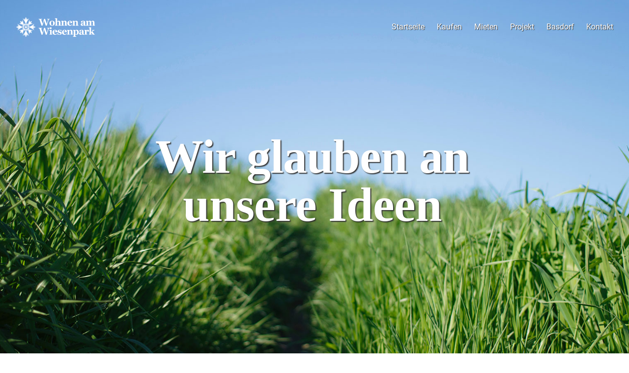

--- FILE ---
content_type: text/css
request_url: https://wohnen-am-wiesenpark.de/wp-content/themes/Divi-Child/style.css?ver=4.27.5
body_size: 15517
content:
/*
 Theme Name:   Wohnen am Wiesenpark
 Template:     Divi
 Version:      1.0
*/

/*** CUSTOM FONTS ***/
@font-face { 
  font-family: 'Roboto';
  src: url('fonts/Roboto-Bold.ttf');
  font-weight: bold;
}

@font-face {
  font-family: 'Roboto';
  src: url('fonts/Roboto-BoldItalic.ttf');
  font-weight: bold;
  font-style: oblique;
}

@font-face {
  font-family: 'Roboto';
  src: url('fonts/Roboto-Regular.ttf');
  font-weight: 400;
}

@font-face {
  font-family: 'Roboto';
  src: url('fonts/Roboto-Italic.ttf');
  font-weight: 400;
  font-style: oblique;
}

@font-face {
  font-family: 'Roboto';
  src: url('fonts/Roboto-Light.ttf');
  font-weight: 300;
}

@font-face {
  font-family: 'Roboto';
  src: url('fonts/Roboto-LightItalic.ttf');
  font-weight: 300;
  font-style: oblique;
}
/*** END CUSTOM FONTS ***/

body {
  font-family: "Roboto", sans-serif;
  font-size: 20px;
  line-height: 30px;
  color: #000000;
  font-weight: 400;
}

h1, h2, h3, h4, h5 {
  font-family: "charcuterie-serif", sans-serif;
  font-family: "Roboto", sans-serif;
  font-family: "Georgia", sans-serif;
  font-weight: 500;
  color: #000000;
  letter-spacing: -1px;
}

h4.et_pb_module_header span {
  font-family: "Georgia", sans-serif;
  font-weight: 500;
  font-size: 40px;
  line-height: 48px;
  color: #000000;
  letter-spacing: -1px;
  margin-top: 50px;
}


/* mobile first */
h1 {
  font-size: 42px!important;
  line-height: 46px!important;
  font-weight: bold;
  text-align: center;
}

@media (min-width: 480px) {
  h1 {
    font-size: 44px!important;
    line-height: 48px!important;
  }
}

@media (min-width: 780px) {
  h1 {
    font-size: 54px!important;
    line-height: 58px!important;
  }
}

@media (min-width: 960px) {
  h1 {
    font-size: 98px!important;
    line-height: 98px!important;
  }
}



h2 {
  font-size: 48px;
  line-height: 58px;
}

@media only screen and (max-width: 480px) {
  h2 { font-size: 40px!important; line-height: 44px!important; }
}


h3 {
  font-size: 38px!important;
  line-height: 48px;
}


@media only screen and (max-width: 480px) {
  h3 { font-size: 32px!important; line-height: 38px!important; }
}


/* mobile first */
h4 {
  font-family: "Roboto", sans-serif;
  font-size: 30px!important;
  line-height: 36px!important;
  font-weight: bold;
}

@media (min-width: 480px) {
  h4 {
    font-size: 30px!important;
    line-height: 36px!important;
  }
}


p {
  font-size: 20px;
  line-height: 30px;
  color: #000000;
  font-family: "Roboto", sans-serif;
  font-weight: 400;
}

ul li {
  font-size: 20px;
  line-height: 30px;
  color: #000000;
  font-family: "Roboto", sans-serif;
  font-weight: 400;
}


a {
  color: #6A7964;
  font-family: "Roboto", sans-serif;
  font-weight: 400;
}

.et_pb_text a {
  text-decoration: underline;
}
/*
  Header
*/

/* Linien von Divi entfernen */
#main-header{
    -webkit-box-shadow:none !important;
    -moz-box-shadow:none !important;
    box-shadow:none !important;
    background-color: none!important;
}

/* Linien von Divi entfernen */
#main-header.et-fixed-header {
    -webkit-box-shadow:none !important;
    -moz-box-shadow:none !important;
    box-shadow:none !important;
    background-color: none!important;
}

@media only screen and (max-width: 480px) {
  #main-header, #main-header .nav li ul, .et-search-form, #main-header .et_mobile_menu {
    background-color: none!important;
    border: none!important;
  }
}

/* EO Header */



/*
  Footer
*/

#main-footer, #footer-info {
  font-size: 15px;
  line-height: 30px;
  color: #999999;
  font-family: "Roboto", sans-serif;
  font-weight: 400;
}

.sticky {
    position: fixed;
    width: 100%;
    bottom: 0;
    z-index: 9;
}

/* EO Footer */


/*
  Navigation
*/

#logo {
  /* padding-left: 40px!important; */
}

#et-top-navigation {
  /* padding-right: 40px!important; */
}


.et_header_style_left #et-top-navigation nav>ul>li>a {
  color: #ffffff;
  font-family: "Roboto", sans-serif;
  font-weight: 500;
  font-size: 16px;
  text-shadow: 1px 1px 1px #333333;
}


.current-menu-item a {

}


#top-menu a {
  transition: none;

}

#mobile_menu {
  background-color: #fff!important;
}

#mobile_menu  a {
  color: #333!important;
}

.mobile_menu_bar_toggle {
  color: #fff!important;
}


#top-menu-nav>ul>li>a:hover {
  background: none;
}


/* EO Navigation */


/*
  Startseite
*/

#section-start-header {
  padding: 180px 0 140px 0;
}


.start-box {
  text-align: center!important;
  background: rgba(33,33,33,0.6);
  width: 900px;
  margin: 0 auto;
  padding: 80px 20px;
}


#section-start-header .start-box h1 {
  font-family: "Roboto", sans-serif;
  font-weight: 500;
  color: #ffffff!important;
  font-size: 80px!important;
  line-height: 80px!important;
  /*
  */
}

#section-start-header p {
  color: #ffffff!important;
  text-align: center!important;
}



/* EO Startseite */

.intro {
  font-size: 26px;
  line-height: 34px;
}

.white {
  color: #ffffff!important;
}


/* Blog */

@media only screen and (max-width: 480px) {
  h1.entry-title {
    font-size: 30px!important;
    line-height: 32px!important;
  }
}


.et_pb_blog_grid h2.entry-title {
  padding: 0 12px;
  line-height: 30px;
}

.et_pb_blog_grid h2.entry-title a {
  font-family: "Roboto", sans-serif;
  font-family: "Georgia", sans-serif;
  font-size: 20px;
}

.et_pb_blog_grid .more-link {
  padding: 0 12px;
}


@media only screen and (max-width: 480px) {
  .et_pb_blog_grid h2.entry-title   { line-height: 30px!important; }
}





.et_pb_blog_grid .post-meta {
  padding: 0 12px;
  color: #6A7964;
  display: none!important;
}

.et_pb_blog_grid .post-content p {
  padding: 0  12px 20px  12px;
  color: #000000;
  font-size: 18px;
  line-height: 24px;
}


.post-meta {
  display: none!important;
}


.published {
  display: none!important;
}

/* */



/*
*
* SECTIONS
*
*/


.section-dark-blue {
  background-color: #14203f;
}

.section-dark-blue h2, .section-dark-blue h3  {
  font-family: "Georgia", sans-serif;
  font-weight: 500;
  color: #fff!important;
}

.section-dark-blue p {
  color: #fff!important;
}


.section-petrol {
  background-color: #487079;
}


.section-grey {
  background-color: #E6EAED;
}

.section-dark-grey {
  background-color: #c5c9cb;
}




/* Störer */

.section-stoerer   {
  background-color: #e6eaed;
}


.section-stoerer h5 {
  margin-top: 40px;
  font-size: 48px!important;
  line-height: 58px;
  text-align: center;
}

@media only screen and (max-width: 480px) {
  .section-stoerer h5 { margin-top: 0px!important; font-size: 38px!important; line-height: 44px!important; }
}



.section-stoerer p {
  text-align: center!important;
}

.section-stoerer a {
  color: #6A7964;
  text-decoration: underline;
}


/*
* EO SECTIONS
*/



/* Font Awesome */

.fab, .fas {
  font-size: 50px;
}

.fa-hat-cowboy-side {
  color: #0D3C54 ; /* blue */
  color: #6A7964 ; /* green */
}

.fa-pagelines {
  color: #0D3C54 ; /* blue */
  color: #6A7964 ; /* green */
}

.fa-door-open {
  color: #0D3C54 ; /* blue */
  color: #6A7964 ; /* green */
}




/* */





/* HEADER */
.et_pb_fullwidth_header .header-content-container {
  max-width: 880px!important;
  padding: 20px 0px 150px 0px;
  margin: 80px auto 60px auto;
  text-align: center;
  background: rgba(33,33,33,0.0);
}

.et_pb_fullwidth_header h1.et_pb_module_header {
  font-family: Georgia;
  font-weight: bold;
  font-size: 100px;
  line-height: 110px;
  text-align: center;
  text-shadow: 2px 2px 2px #333333;
}

.et_pb_fullwidth_header .et_pb_header_content_wrapper {
  font-size: 30px;
  line-height: 40px;
  padding: 10px 40px 0 40px;
  text-align: center;
}

.et_pb_fullwidth_header .header-content   {
  text-align: center!important;
}


/* */


/*
*
  GALLERY
*
*/

a.et-pb-arrow-prev {
  font-size: 100px;
  color: #ffffff!important;
}

a.et-pb-arrow-prev::before {
   text-shadow: 2px 2px 2px #666666;
}


a.et-pb-arrow-next {
  font-size: 100px;
  color: #ffffff!important;
}

a.et-pb-arrow-next::before {
   text-shadow: 2px 2px 2px #666666;
}



/* EO GALLERY */



/* Contact Form 7 */

.wpcf7 {
}

.wpcf7 label {
}

.wpcf7-text,
.wpcf7-textarea {
  width: 100%;
  background-color: #eeeeee!important;
  background-color: #ffffff!important;
  color: #000;
  border: none!important;
  padding: 16px!important;
  font-size: 18px!important;
}

.wpcf7-select {
  padding: 14px!important;
  font-size: 18px!important;  
  width: 100%;
}

.wpcf7-not-valid-tip  {
  color: #8a1814!important;
  font-size: 16px!important;
}

.wpcf7-validation-errors,
.wpcf7-response-output {
  border: none!important;
  padding: 0!important;
}

.wpcf7-response-output {
  font-size: 18px;
  padding: 0!important;
  margin: 20px 0 0 0!important;
  color: #8a1814!important;
}

.wpcf7-list-item {
  margin-left: 0!important;
  display: block!important;
}

.wpcf7-list-item-label {
  font-size: 20px;
  line-height: 10px!important;
}

.cb {
  clear: both;
}

@media screen and (min-width: 681px) {

  .form_left_column {
    width: 49%;
    float: left;
  }
  
  .form_right_column {
    width: 49%;
    float: right;
  }
  
}
@media screen and (max-width: 680px) {

  .form_left_column {
    width: 100%;
    margin-bottom: 20px;
  }
  
  .form_right_column {
    width: 100%;
  }

  .cb {
    display: none;
  }
  
}





/* EO Contact Form 7 */




/* BUTTONS */

.et_pb_button,
.et_pb_promo_button,
.wpcf7-submit {
  position: relative;
  /* padding: 0.3em 1em; */
  padding: 5px 20px!important;
  border: 0px solid;
  background-color: transparent;
  background-repeat: no-repeat;
  background-position: center;
  background-size: cover;
  font-family: "Roboto", sans-serif;
  font-size: 20px;
  font-weight: 500;
  line-height: 1.7em!important;
  /* -webkit-transition: all .2s;
  -moz-transition: all .2s;
  transition: all .2s; */
  transition: none!important;
  -webkit-border-radius: 0!important;
  -moz-border-radius: 0!important;
  border-radius: 0!important;
  background-color: #8a1814!important;
  background-color: #6A7964!important;
  color: #ffffff!important;
}


.et_pb_button:after {
  display: none;
}

.et_pb_contact .et_pb_contact_submit.et_pb_button:after {
  display: none;
}


.et_pb_button:hover {
  /* padding: 0.3em 1em; */
  padding: 3px 18px!important;
  font-family: "Roboto", sans-serif;
  font-size: 20px;
  font-weight: 500;
  line-height: 1.7em!important;

  background-color: #6A7964!important;
  color: #ffffff!important;
  cursor: pointer!important;
  transition: none!important;
}


.wpcf7-submit:hover {
  /* padding: 0.3em 1em; */
  padding: 5px 20px!important;
  font-family: "Roboto", sans-serif;
  font-size: 20px;
  font-weight: 500;
  line-height: 1.7em!important;

  background-color: #6A7964!important;
  color: #ffffff!important;
  cursor: pointer!important;
  transition: none!important;
}

/* EO BUTTONS */

/* Informationstext Modul */

.et_pb_blurb.et_pb_text_align_left .et_pb_blurb_content .et_pb_blurb_container {
  text-align: center;
}

.et_pb_blurb_0 .et-pb-icon, .et_pb_blurb_1 .et-pb-icon {
  color: #6A7964!important;
  font-family: FontAwesome!important;
  font-weight: 900!important;
}

/* EO Informationstext Modul */



/* */
.no-space {
  margin: 0!important;
  padding: 0!important;
}

.addon {
  color: #999999;
  font-size: 12px;
  margin-left: 10px;
}

.download-link {
  margin-top: 10px;
}


/* FORMULAR */

textarea {
  height: 150px;
}


/*
*

FAQ

*
*/

.et_pb_toggle {
  border: 0!important;
  padding: 0!important;
}

h5.et_pb_toggle_title {
  font-size: 20px;
  line-height: 30px;
  color: #000000;
  font-family: "Roboto", sans-serif;
  font-weight: bold;
}

.et_pb_toggle_close .et_pb_toggle_title, .et_pb_toggle_close h5.et_pb_toggle_title {
  color: #000000;
}

.et_pb_toggle_close {
  background-color: #fff;
}

/* open icon +  */
.et_pb_toggle_title:before {
    color: #6A7964;
    font-size: 25px;
    content: "\2304";
    top: 30%!important;
}

.et_pb_toggle_content {
  font-size: 20px;
  line-height: 30px;
  color: #000000;
  font-family: "Roboto", sans-serif;
  font-weight: 400;
}


/*
* Borlabs Cookie Plugin
*/

.cookie-box h3, .cookie-preference h3 {
  font-size: 24px!important;
}

.cookie-box h4, .cookie-preference h4 {
  font-size: 20px!important;
}

.cookie-box p._brlbs-manage a {
  font-size: 14px!important;
}

.cookie-preference p._brlbs-refuse a {
  font-size: 14px!important;
}

.cookie-box p._brlbs-legal a {
  font-size: 13px!important;
  padding: 4px 4px 0 4px!important;
}

.cookie-preference p._brlbs-legal a {
  font-size: 13px!important;
  padding: 4px 4px 0 4px!important;
}

/* EO  Borlabs Cookie Plugin */


/* Lightbox Image Gallery Bilder Galerie */
.mfp-title {
  font-size: 16px!important;
  line-height: 22px!important;
}

/* Style Anpassungen Blogartikel */
.post-template-default.single-post h1 {
	font-size: 60px !important;
	line-height: 68px !important;
}
.post-template-default.single-post #main-header #et-top-navigation #top-menu-nav li a,
.post-template-default.single-post #main-header #et-top-navigation #et_mobile_nav_menu .mobile_menu_bar::before {
	color: #ffffff;
	text-shadow: none;
}
@media screen and (max-width: 600px) {
	.post-template-default.single-post h1 {
		font-size: 42px !important;
		line-height: 46px !important;
	}

}


/* immonex */

/* hotfix nach wp update 15.11.24 */

.inx-gallery__image img {
  width: revert-layer!important;
}
/* EO hotfix nach wp update 15.11.24 */

button.inx-button {
  background-color: #6A7964!important;
  font-size: 20px;
  font-weight: 500;
  text-transform: capitalize;
}


.uk-input, .uk-select, .uk-textarea {
  color: #000;
  font-size: 16px;
}

.inx-range-slider__label, .inx-range-slider__value {
  color: #000;
  font-size: 16px;
}

.inx-range-slider .inx-range-slider__nouislider .noUi-connect {
  background-color: #6A7964;
}

.inx-oi--vermarktungsart--kauf, a.inx-oi--vermarktungsart--kauf:active, a.inx-oi--vermarktungsart--kauf:focus, a.inx-oi--vermarktungsart--kauf:hover, a.inx-oi--vermarktungsart--kauf:visited {
  /* color: #6A7964; */
  font-size: 16px;
}

.inx-oi--vermarktungsart--miete-pacht, a.inx-oi--vermarktungsart--miete-pacht:active, a.inx-oi--vermarktungsart--miete-pacht:focus, a.inx-oi--vermarktungsart--miete-pacht:hover, a.inx-oi--vermarktungsart--miete-pacht:visited {
  /* color: #6A7964; */
  font-size: 16px;
}


.inx-oi--inverted.inx-oi--vermarktungsart--miete-pacht,
.inx-oi--inverted.inx-oi--vermarktungsart--kauf {
  background: none;
   background-color: #6A7964!important;
}

.inx-property-list-item__excerpt {
  display: none;
}

.uk-card-title a {
  color: #6A7964; 
}

.uk-card-title a:hover {
  color: #6A7964; 
  text-decoration: none;
}

.uk-card-title a:visited {
  color: #6A7964; 
}

.inx-property-label {
  display: none;
}


.inx-form-reset {
  color: #6A7964;   
  font-size: 16px;
}

.noUi-handle {
  background: #6A7964!important;
  border: none; 
  border-radius: 3px;
  box-shadow: none!important;
  cursor: default;
}

@media only screen and (max-width: 480px) {

h3.inx-single-property__head-title {
  font-size: 26px!important;  
  line-height: 32px!important;  
}

.inx-single-property__head-primary-price {
  font-size: 1.0em;
}
}

.inx-team-single-agent__properties {
  display: none;
}

.uk-input {
  padding-left: 10px!important;
  font-size: 18px;
  color: #000;
}

.uk-icon {
  padding-top: 4px;
}


.uk-textarea {
  font-size: 18px;
  color: #000;
}

.inx-team-contact-form__consent-text p {
  font-size: 16px;
  line-height: 22px;
  color: #666; 
}

.inx-team-single-agent__element-value {
  font-size: 18px;
}

.inx-team-contact-form__input--name--salutation {
  font-size: 18px;
}

.inx-team-single-agent--type--single .inx-team-contact-form-wrap {
  margin-top: 2em;
}

.inx-team-single-agent__photo {
  background-color: #e7eaed!important;
}
/* EO immonex */


--- FILE ---
content_type: text/javascript
request_url: https://wohnen-am-wiesenpark.de/wp-content/plugins/immonex-kickstart/skins/default/assets/index.js?ver=1.12.22
body_size: 50
content:
(()=>{"use strict";jQuery(document).ready(function(e){let t=0;e("#inx-single-property__tab-contents > li").each(function(n,i){0===e(i).html().trim().length&&(e(i).remove(),e(".inx-single-property__tab-nav li:eq("+(n-t)+")").remove(),t++)})})})();

--- FILE ---
content_type: image/svg+xml
request_url: https://wohnen-am-wiesenpark.de/wp-content/uploads/Logo-Basdorf.svg
body_size: 21855
content:
<?xml version="1.0" encoding="utf-8"?>
<svg xmlns="http://www.w3.org/2000/svg" width="598.58" height="146.76" viewBox="0 0 598.58 146.76">
  <g id="Basdorf_Logo_wort_bild" data-name="Basdorf Logo wort bild" transform="translate(-10.28 -8.07)">
    <circle id="Ellipse_1" data-name="Ellipse 1" cx="7.08" cy="7.08" r="7.08" transform="translate(76.98 74.42)" fill="#fff"/>
    <path id="Pfad_1" data-name="Pfad 1" d="M83.79,67.85C82.17,41.51,59.1,18.16,59.1,18.16,67.63,19.93,75.21,30.5,75.21,30.5L69.93,17.82c4.55.91,9.86,10.73,9.86,10.73-3.3-11.67,4-20.48,4-20.48s7.29,8.8,4,20.48c0,0,5.31-9.82,9.86-10.73L92.36,30.5s7.58-10.56,16.11-12.34C108.48,18.16,85.4,41.51,83.79,67.85Z" fill="#fff"/>
    <path id="Pfad_2" data-name="Pfad 2" d="M70.06,81.33c-26.34,1.62-49.69,24.69-49.69,24.69,1.77-8.53,12.34-16.11,12.34-16.11L20.03,95.19c.91-4.55,10.73-9.86,10.73-9.86-11.67,3.3-20.48-4-20.48-4s8.8-7.29,20.48-4c0,0-9.82-5.31-10.73-9.86l12.68,5.28S22.15,65.17,20.37,56.64C20.37,56.64,43.72,79.71,70.06,81.33Z" fill="#fff"/>
    <path id="Pfad_3" data-name="Pfad 3" d="M97.26,81.33c26.34,1.62,49.69,24.69,49.69,24.69-1.77-8.53-12.34-16.11-12.34-16.11l12.68,5.28c-.91-4.55-10.73-9.86-10.73-9.86,11.67,3.3,20.48-4,20.48-4s-8.8-7.29-20.48-4c0,0,9.82-5.31,10.73-9.86l-12.68,5.28s10.56-7.58,12.34-16.11C146.96,56.64,123.61,79.71,97.26,81.33Z" fill="#fff"/>
    <path id="Pfad_4" data-name="Pfad 4" d="M83.79,95.05c-1.62,26.34-24.69,49.69-24.69,49.69,8.53-1.77,16.11-12.34,16.11-12.34l-5.28,12.68c4.55-.91,9.86-10.73,9.86-10.73-3.3,11.67,4,20.48,4,20.48s7.29-8.8,4-20.48c0,0,5.31,9.82,9.86,10.73L92.37,132.4s7.58,10.56,16.11,12.34C108.48,144.75,85.4,121.4,83.79,95.05Z" fill="#fff"/>
    <path id="Pfad_5" data-name="Pfad 5" d="M75.8,89.54c-14.93,16.89-15.1,44.92-15.1,44.92-4.08-6.22-2.28-17.18-2.28-17.18l-4.47,10.84c-2.2-3.3.53-12.43.53-12.43a20.386,20.386,0,0,1-14.78,9.95,20.386,20.386,0,0,1,9.95-14.78s-9.14,2.72-12.43.53l10.84-4.47s-10.96,1.8-17.18-2.28C30.88,104.64,58.92,104.48,75.8,89.54Z" fill="#fff"/>
    <path id="Pfad_6" data-name="Pfad 6" d="M92.23,89.69c16.89,14.93,44.92,15.1,44.92,15.1-6.22,4.08-17.18,2.28-17.18,2.28l10.84,4.47c-3.3,2.2-12.43-.53-12.43-.53a20.386,20.386,0,0,1,9.95,14.78,20.386,20.386,0,0,1-14.78-9.95s2.72,9.14.53,12.43l-4.47-10.84s1.8,10.96-2.28,17.18C107.33,134.61,107.16,106.58,92.23,89.69Z" fill="#fff"/>
    <path id="Pfad_7" data-name="Pfad 7" d="M75.8,73.27C60.87,56.38,60.7,28.35,60.7,28.35c-4.08,6.22-2.28,17.18-2.28,17.18L53.95,34.69c-2.2,3.3.53,12.43.53,12.43A20.386,20.386,0,0,0,39.7,37.17a20.386,20.386,0,0,0,9.95,14.78s-9.14-2.72-12.43-.53l10.84,4.47s-10.96-1.8-17.18,2.28C30.88,58.17,58.92,58.33,75.8,73.27Z" fill="#fff"/>
    <path id="Pfad_8" data-name="Pfad 8" d="M92.23,73.12c16.89-14.93,44.92-15.1,44.92-15.1-6.22-4.08-17.18-2.28-17.18-2.28l10.84-4.47c-3.3-2.2-12.43.53-12.43.53a20.386,20.386,0,0,0,9.95-14.78,20.386,20.386,0,0,0-14.78,9.95s2.72-9.14.53-12.43l-4.47,10.84s1.8-10.96-2.28-17.18C107.33,28.2,107.16,56.23,92.23,73.12Z" fill="#fff"/>
    <path id="Pfad_9" data-name="Pfad 9" d="M72.66,53.97h0a13.56,13.56,0,0,1,7.18,17.78h0a13.569,13.569,0,0,1-7.18-17.78Z" fill="#fff"/>
    <path id="Pfad_10" data-name="Pfad 10" d="M87.73,91.26h0a13.56,13.56,0,0,1,7.18,17.78h0a13.56,13.56,0,0,1-7.18-17.78Z" fill="#fff"/>
    <path id="Pfad_11" data-name="Pfad 11" d="M56.19,92.47h0a13.56,13.56,0,0,1,17.78-7.18h0a13.569,13.569,0,0,1-17.78,7.18Z" fill="#fff"/>
    <path id="Pfad_12" data-name="Pfad 12" d="M93.48,77.4h0a13.56,13.56,0,0,1,17.78-7.18h0A13.56,13.56,0,0,1,93.48,77.4Z" fill="#fff"/>
    <path id="Pfad_13" data-name="Pfad 13" d="M56.45,69.9h0A13.555,13.555,0,0,1,74.1,77.39h0A13.558,13.558,0,0,1,56.45,69.9Z" fill="#fff"/>
    <path id="Pfad_14" data-name="Pfad 14" d="M93.47,85.61h0a13.555,13.555,0,0,1,17.65,7.49h0a13.55,13.55,0,0,1-17.65-7.49Z" fill="#fff"/>
    <path id="Pfad_15" data-name="Pfad 15" d="M72.02,108.77h0a13.555,13.555,0,0,1,7.49-17.65h0a13.546,13.546,0,0,1-7.49,17.65Z" fill="#fff"/>
    <path id="Pfad_16" data-name="Pfad 16" d="M87.74,71.75h0A13.555,13.555,0,0,1,95.23,54.1h0a13.563,13.563,0,0,1-7.49,17.65Z" fill="#fff"/>
    <g id="Gruppe_1" data-name="Gruppe 1">
      <path id="Pfad_17" data-name="Pfad 17" d="M263.87,23.26a10,10,0,0,0-2.18.47,14.9,14.9,0,0,0-2.14.93,6.272,6.272,0,0,0-2.3,2A14.158,14.158,0,0,0,256,29.3q-1.935,5.34-5.96,17.12t-8.38,24.46h-7.1L221.43,33.83,209.57,70.88h-7.09q-5.865-17.085-9-26.31t-5.27-15.48a7.663,7.663,0,0,0-1.51-2.76,13.6,13.6,0,0,0-2.18-1.74,7.109,7.109,0,0,0-2.02-.93,16.38,16.38,0,0,0-2.48-.47V20.45h26.61v2.67q-2.355.285-3.51.54a12.616,12.616,0,0,0-1.82.54,1.444,1.444,0,0,0-.77.6,1.479,1.479,0,0,0-.14.56,3.748,3.748,0,0,0,.12.95c.08.3.17.66.26,1.05q.84,2.745,3.41,10.39t6.33,18.99l11.37-36.31h7.46L242.47,57.9q2.91-9.03,4.66-14.76t2.93-9.81c.47-1.66.84-3.06,1.12-4.18a12.328,12.328,0,0,0,.42-2.92,1.593,1.593,0,0,0-.68-1.27,6.184,6.184,0,0,0-1.84-.91,14.282,14.282,0,0,0-2.54-.51c-1.04-.13-1.95-.23-2.72-.3V20.43h20.07v2.83Z" fill="#fff"/>
      <path id="Pfad_18" data-name="Pfad 18" d="M297.73,39.6a16.141,16.141,0,0,1,3.97,5.8,19.327,19.327,0,0,1,1.37,7.31,20.042,20.042,0,0,1-1.35,7.36,16.09,16.09,0,0,1-3.95,5.92,18.743,18.743,0,0,1-6.63,4.04,25.525,25.525,0,0,1-8.81,1.41,24.267,24.267,0,0,1-7.89-1.23,18.563,18.563,0,0,1-6.38-3.69,16.73,16.73,0,0,1-4.22-5.82,18.817,18.817,0,0,1-1.55-7.75,19.592,19.592,0,0,1,1.35-7.5,16.872,16.872,0,0,1,4.06-5.85,17.832,17.832,0,0,1,6.41-3.81,28,28,0,0,1,17.18,0A18.682,18.682,0,0,1,297.73,39.6Zm-9,24.36a19.98,19.98,0,0,0,1.14-4.78,50.065,50.065,0,0,0,.37-6.54,52.571,52.571,0,0,0-.35-5.62,21,21,0,0,0-1.05-4.99,8.231,8.231,0,0,0-2.34-3.48,6.379,6.379,0,0,0-7.77.1,8.891,8.891,0,0,0-2.3,3.55,19.757,19.757,0,0,0-1.02,4.69,53.2,53.2,0,0,0-.28,5.61c0,2.55.08,4.67.25,6.34a19.624,19.624,0,0,0,1.19,5.04,7.976,7.976,0,0,0,2.32,3.44,5.781,5.781,0,0,0,3.83,1.27,5.683,5.683,0,0,0,3.62-1.18A7.736,7.736,0,0,0,288.73,63.96Z" fill="#fff"/>
      <path id="Pfad_19" data-name="Pfad 19" d="M350.56,70.32H329.44V67.75q.705-.075,1.65-.18a4.215,4.215,0,0,0,1.41-.35,2.179,2.179,0,0,0,1.04-1.12,6.07,6.07,0,0,0,.3-2.18V47.48a8.945,8.945,0,0,0-1.35-5.41,4.526,4.526,0,0,0-3.85-1.79,7.952,7.952,0,0,0-2.62.42,9.578,9.578,0,0,0-2.37,1.23,8.141,8.141,0,0,0-1.63,1.44c-.41.49-.76.93-1.04,1.3V63.55a5.488,5.488,0,0,0,.32,2.06,2.619,2.619,0,0,0,1.2,1.25,5.628,5.628,0,0,0,1.39.56,11.854,11.854,0,0,0,1.67.35v2.57H304.12V67.77c.61-.05,1.21-.11,1.79-.18a7.136,7.136,0,0,0,1.54-.35,2.707,2.707,0,0,0,1.54-1.21,4.6,4.6,0,0,0,.41-2.09V24.74a6.245,6.245,0,0,0-.53-2.39,4.054,4.054,0,0,0-1.48-1.9,6.122,6.122,0,0,0-2.04-.72,17.167,17.167,0,0,0-2.39-.33V16.83l17.5-.91.53.56V40.66h.14q1.335-1.2,2.4-2.16a20.271,20.271,0,0,1,2.62-1.95,12.728,12.728,0,0,1,3.39-1.44,16.283,16.283,0,0,1,4.51-.6q5.685,0,8.55,3.27a12.59,12.59,0,0,1,2.86,8.61V63.61a4.6,4.6,0,0,0,.39,2.07,2.709,2.709,0,0,0,1.44,1.23,9.279,9.279,0,0,0,1.41.49,13.615,13.615,0,0,0,1.9.35v2.57Z" fill="#fff"/>
      <path id="Pfad_20" data-name="Pfad 20" d="M397.46,70.32H376.34V67.75c.45-.05.98-.11,1.62-.18a4.569,4.569,0,0,0,1.44-.35,2.24,2.24,0,0,0,1.05-1.12,5.789,5.789,0,0,0,.32-2.18V47.48a9.15,9.15,0,0,0-1.32-5.4,4.5,4.5,0,0,0-3.89-1.81,8.012,8.012,0,0,0-2.63.42,9.814,9.814,0,0,0-2.38,1.23,8.221,8.221,0,0,0-1.64,1.44c-.41.49-.76.93-1.04,1.3V63.54a5.367,5.367,0,0,0,.35,2.06,2.436,2.436,0,0,0,1.16,1.25,6.357,6.357,0,0,0,1.41.56,11.316,11.316,0,0,0,1.65.35v2.57H351.07V67.76c.59-.05,1.18-.11,1.77-.19a8.42,8.42,0,0,0,1.53-.33,2.6,2.6,0,0,0,1.55-1.2,4.575,4.575,0,0,0,.42-2.11V43.47a4.529,4.529,0,0,0-.56-2.14,4.948,4.948,0,0,0-1.48-1.72,5.661,5.661,0,0,0-1.6-.7,10.92,10.92,0,0,0-2.13-.39V35.95l16.77-.91.53.53v5.1H368c.66-.59,1.45-1.29,2.39-2.11a22.291,22.291,0,0,1,2.6-2,12.745,12.745,0,0,1,3.41-1.44,16.418,16.418,0,0,1,4.5-.6q5.73,0,8.59,3.25a12.573,12.573,0,0,1,2.86,8.63V63.62a4.6,4.6,0,0,0,.39,2.07,2.709,2.709,0,0,0,1.44,1.23,12.018,12.018,0,0,0,1.39.49,10.508,10.508,0,0,0,1.88.35v2.56Z" fill="#fff"/>
      <path id="Pfad_21" data-name="Pfad 21" d="M435.77,61.92a21.1,21.1,0,0,1-2.97,3.78,18.147,18.147,0,0,1-3.95,3.04,21.936,21.936,0,0,1-4.76,2.02,20.175,20.175,0,0,1-5.54.69,24.52,24.52,0,0,1-8.98-1.48A17.6,17.6,0,0,1,403.33,66a15.9,15.9,0,0,1-3.67-5.89,21.689,21.689,0,0,1-1.21-7.36,18.256,18.256,0,0,1,1.32-6.87,18.559,18.559,0,0,1,3.74-5.85,17.885,17.885,0,0,1,6.03-4.04,20.651,20.651,0,0,1,8.14-1.55,23.283,23.283,0,0,1,8.08,1.19,14.49,14.49,0,0,1,5.24,3.3,11.958,11.958,0,0,1,2.92,4.73,17.83,17.83,0,0,1,.91,5.71v2.28H411.07q0,7.2,2.78,10.97t8.82,3.76a10.237,10.237,0,0,0,5.94-1.81,16.96,16.96,0,0,0,4.5-4.59ZM422.35,48.57q0-2.115-.21-4.32a14.418,14.418,0,0,0-.74-3.62,5.649,5.649,0,0,0-1.63-2.5,4.017,4.017,0,0,0-2.62-.84,4.857,4.857,0,0,0-4.32,2.74c-1.08,1.83-1.66,4.72-1.76,8.68Z" fill="#fff"/>
      <path id="Pfad_22" data-name="Pfad 22" d="M482.81,70.32H461.69V67.75c.45-.05.98-.11,1.62-.18a4.569,4.569,0,0,0,1.44-.35,2.24,2.24,0,0,0,1.05-1.12,5.789,5.789,0,0,0,.32-2.18V47.48a9.15,9.15,0,0,0-1.32-5.4,4.5,4.5,0,0,0-3.89-1.81,8.012,8.012,0,0,0-2.63.42,9.814,9.814,0,0,0-2.38,1.23,8.221,8.221,0,0,0-1.64,1.44c-.41.49-.76.93-1.04,1.3V63.54a5.367,5.367,0,0,0,.35,2.06,2.436,2.436,0,0,0,1.16,1.25,6.357,6.357,0,0,0,1.41.56,11.316,11.316,0,0,0,1.65.35v2.57H436.42V67.76c.59-.05,1.18-.11,1.77-.19a8.42,8.42,0,0,0,1.53-.33,2.6,2.6,0,0,0,1.55-1.2,4.575,4.575,0,0,0,.42-2.11V43.47a4.529,4.529,0,0,0-.56-2.14,4.948,4.948,0,0,0-1.48-1.72,5.661,5.661,0,0,0-1.6-.7,10.92,10.92,0,0,0-2.13-.39V35.95l16.77-.91.53.53v5.1h.14c.66-.59,1.45-1.29,2.39-2.11a22.291,22.291,0,0,1,2.6-2,12.745,12.745,0,0,1,3.41-1.44,16.418,16.418,0,0,1,4.5-.6q5.73,0,8.59,3.25a12.573,12.573,0,0,1,2.86,8.63V63.62a4.6,4.6,0,0,0,.39,2.07,2.709,2.709,0,0,0,1.44,1.23,12.018,12.018,0,0,0,1.39.49,10.508,10.508,0,0,0,1.88.35v2.56Z" fill="#fff"/>
      <path id="Pfad_23" data-name="Pfad 23" d="M539.06,69.59a25.013,25.013,0,0,1-3.65,1.23,17.389,17.389,0,0,1-4.45.56c-2.88,0-4.99-.43-6.35-1.28a6.426,6.426,0,0,1-2.77-3.67h-.21a22.555,22.555,0,0,1-2.31,2.04,13.344,13.344,0,0,1-2.38,1.44,17.444,17.444,0,0,1-3.19,1.16,18.24,18.24,0,0,1-4.28.39,10.5,10.5,0,0,1-6.97-2.41,7.934,7.934,0,0,1-2.89-6.39,10.639,10.639,0,0,1,.63-3.89,8.644,8.644,0,0,1,1.8-2.83,9.423,9.423,0,0,1,2.45-1.87,27.081,27.081,0,0,1,3.05-1.37c2.11-.77,4.65-1.58,7.6-2.41a42.075,42.075,0,0,0,6.48-2.24V44.68c0-.59-.05-1.36-.14-2.32a7.332,7.332,0,0,0-.6-2.43,4.638,4.638,0,0,0-1.55-1.9,4.556,4.556,0,0,0-2.78-.77,6.677,6.677,0,0,0-2.58.44,8.194,8.194,0,0,0-1.67.9,13.508,13.508,0,0,0,.6,2.14,8.539,8.539,0,0,1,.49,2.78,4.651,4.651,0,0,1-.32,1.49,3.279,3.279,0,0,1-.92,1.42,6.121,6.121,0,0,1-1.82,1.09,9.08,9.08,0,0,1-3.08.39,6.324,6.324,0,0,1-4.48-1.42,5.022,5.022,0,0,1,.04-7.24,12.787,12.787,0,0,1,3.81-2.58,21.666,21.666,0,0,1,5.1-1.63,26.916,26.916,0,0,1,5.34-.58,46.306,46.306,0,0,1,6.26.4,14.822,14.822,0,0,1,5.13,1.67,8.886,8.886,0,0,1,3.46,3.57,12.585,12.585,0,0,1,1.28,6.1q0,3.975-.16,9.42t-.16,7.17a5.594,5.594,0,0,0,.47,2.5,3,3,0,0,0,1.46,1.37,5.068,5.068,0,0,0,1.88.33c.86.04,1.63.05,2.34.05v2.55ZM521.63,51.27c-1.32.45-2.62.96-3.92,1.53a16.019,16.019,0,0,0-3.17,1.81,6.937,6.937,0,0,0-2.05,2.52,8.278,8.278,0,0,0-.74,3.61A5.424,5.424,0,0,0,513,64.72a4.222,4.222,0,0,0,3.09,1.23,5.848,5.848,0,0,0,3.19-.79,9.111,9.111,0,0,0,2.2-1.96Z" fill="#fff"/>
      <path id="Pfad_24" data-name="Pfad 24" d="M608.84,70.32H587.96V67.75c.51-.07,1.04-.13,1.6-.18a3.771,3.771,0,0,0,1.39-.35,1.7,1.7,0,0,0,.98-1.18,8.874,8.874,0,0,0,.21-2.13V47.51a9.378,9.378,0,0,0-1.29-5.43,4.244,4.244,0,0,0-3.68-1.81,7.346,7.346,0,0,0-2.7.47,10.524,10.524,0,0,0-2.17,1.18,7.429,7.429,0,0,0-1.59,1.48c-.38.49-.69.91-.95,1.27V63.55a5.941,5.941,0,0,0,.3,2.06,2.381,2.381,0,0,0,1.1,1.25,7.463,7.463,0,0,0,1.27.56,8.031,8.031,0,0,0,1.52.35v2.57H563.99V67.77l1.6-.18a4.014,4.014,0,0,0,1.39-.35,1.854,1.854,0,0,0,.96-1.12,7.915,7.915,0,0,0,.23-2.18V47.51a9.378,9.378,0,0,0-1.29-5.43,4.244,4.244,0,0,0-3.68-1.81,7.346,7.346,0,0,0-2.7.47,10.524,10.524,0,0,0-2.17,1.18,7.429,7.429,0,0,0-1.59,1.48c-.38.49-.69.91-.95,1.27V63.55a5.669,5.669,0,0,0,.32,2.04,2.51,2.51,0,0,0,1.12,1.27,7.24,7.24,0,0,0,1.28.56,8.136,8.136,0,0,0,1.53.35v2.57H539V67.77c.61-.05,1.21-.11,1.79-.18a6.345,6.345,0,0,0,1.51-.35,2.766,2.766,0,0,0,1.55-1.21,4.458,4.458,0,0,0,.42-2.09V43.47a4.473,4.473,0,0,0-.6-2.2,5.06,5.06,0,0,0-1.44-1.67,5.536,5.536,0,0,0-1.6-.7,11.061,11.061,0,0,0-2.13-.39V35.94l16.77-.91.53.53v4.96h.14c.66-.59,1.43-1.28,2.34-2.09a17.722,17.722,0,0,1,2.55-1.95,12.284,12.284,0,0,1,3.34-1.41,16.967,16.967,0,0,1,4.46-.56,12.118,12.118,0,0,1,6.7,1.74,9.536,9.536,0,0,1,3.81,4.62h.32c.68-.63,1.51-1.38,2.5-2.23a22.129,22.129,0,0,1,2.71-2.06,12.875,12.875,0,0,1,3.5-1.48,16.731,16.731,0,0,1,4.55-.6q5.31,0,8.17,3.13t2.86,8.89V63.6a4.751,4.751,0,0,0,.39,2.09,2.562,2.562,0,0,0,1.41,1.21,12.02,12.02,0,0,0,1.39.49,10.491,10.491,0,0,0,1.92.35v2.58Z" fill="#fff"/>
    </g>
    <g id="Gruppe_2" data-name="Gruppe 2">
      <path id="Pfad_25" data-name="Pfad 25" d="M263.87,90.25a10.005,10.005,0,0,0-2.18.47,14.9,14.9,0,0,0-2.14.93,6.272,6.272,0,0,0-2.3,2A14.158,14.158,0,0,0,256,96.29q-1.935,5.34-5.96,17.12t-8.38,24.46h-7.1l-13.13-37.05-11.86,37.05h-7.09q-5.865-17.085-9-26.31t-5.27-15.48a7.663,7.663,0,0,0-1.51-2.76,13.6,13.6,0,0,0-2.18-1.74,7.109,7.109,0,0,0-2.02-.93,16.381,16.381,0,0,0-2.48-.47V87.44h26.61v2.67q-2.355.285-3.51.54a12.616,12.616,0,0,0-1.82.54,1.444,1.444,0,0,0-.77.6,1.479,1.479,0,0,0-.14.56,3.748,3.748,0,0,0,.12.95c.08.3.17.66.26,1.05q.84,2.745,3.41,10.39t6.33,18.99l11.37-36.31h7.46l13.13,37.47q2.91-9.03,4.66-14.76t2.93-9.81c.47-1.66.84-3.06,1.12-4.18a12.328,12.328,0,0,0,.42-2.92,1.593,1.593,0,0,0-.68-1.27,6.184,6.184,0,0,0-1.84-.91,14.282,14.282,0,0,0-2.54-.51c-1.04-.13-1.95-.23-2.72-.3V87.42h20.07v2.83Z" fill="#fff"/>
      <path id="Pfad_26" data-name="Pfad 26" d="M284.05,137.31H261.84v-2.57c.61-.05,1.21-.11,1.79-.18a6.464,6.464,0,0,0,1.51-.35,2.914,2.914,0,0,0,1.58-1.21,4.2,4.2,0,0,0,.46-2.09V110.45a4.137,4.137,0,0,0-.56-2.16,4.482,4.482,0,0,0-1.41-1.49,7.521,7.521,0,0,0-1.92-.81,12.261,12.261,0,0,0-2.34-.49v-2.57l17.22-.91.53.53v27.91a3.931,3.931,0,0,0,.53,2.09,3.223,3.223,0,0,0,1.51,1.28,11.179,11.179,0,0,0,1.55.56,10.967,10.967,0,0,0,1.76.35Zm-5.13-47.94a5.944,5.944,0,0,1-2.06,4.55,7.287,7.287,0,0,1-9.77,0,5.944,5.944,0,0,1-2.06-4.55,6.015,6.015,0,0,1,2.06-4.57,7.256,7.256,0,0,1,9.79,0A6.03,6.03,0,0,1,278.92,89.37Z" fill="#fff"/>
      <path id="Pfad_27" data-name="Pfad 27" d="M322.34,128.91a21.1,21.1,0,0,1-2.97,3.78,18.147,18.147,0,0,1-3.95,3.04,21.937,21.937,0,0,1-4.76,2.02,20.175,20.175,0,0,1-5.54.69,24.52,24.52,0,0,1-8.98-1.48,17.6,17.6,0,0,1-6.24-3.97,15.9,15.9,0,0,1-3.67-5.89,21.689,21.689,0,0,1-1.21-7.36,18.256,18.256,0,0,1,1.32-6.87,18.559,18.559,0,0,1,3.74-5.85,17.885,17.885,0,0,1,6.03-4.04,20.651,20.651,0,0,1,8.14-1.55,23.283,23.283,0,0,1,8.08,1.19,14.49,14.49,0,0,1,5.24,3.3,11.958,11.958,0,0,1,2.92,4.73,17.83,17.83,0,0,1,.91,5.71v2.28H297.64q0,7.2,2.78,10.97t8.82,3.76a10.237,10.237,0,0,0,5.94-1.81,16.961,16.961,0,0,0,4.5-4.59Zm-13.43-13.35q0-2.115-.21-4.32a14.418,14.418,0,0,0-.74-3.62,5.649,5.649,0,0,0-1.63-2.5,4.017,4.017,0,0,0-2.62-.84,4.857,4.857,0,0,0-4.32,2.74c-1.08,1.83-1.66,4.72-1.76,8.68Z" fill="#fff"/>
      <path id="Pfad_28" data-name="Pfad 28" d="M339.25,138.51a22.445,22.445,0,0,1-6.66-1,21.7,21.7,0,0,1-5.04-2.13l-1.05,2.39h-2.74l-.46-13.11h2.57a17.66,17.66,0,0,0,1.76,3.57,20.208,20.208,0,0,0,2.81,3.57,16.088,16.088,0,0,0,3.78,2.67,9.787,9.787,0,0,0,4.55,1.09,7.563,7.563,0,0,0,4.76-1.25,4.624,4.624,0,0,0,1.56-3.85,3.681,3.681,0,0,0-.7-2.32,5.923,5.923,0,0,0-1.93-1.58,17.817,17.817,0,0,0-3.01-1.2q-1.635-.5-4.02-1.2a38.788,38.788,0,0,1-4.09-1.42,14.021,14.021,0,0,1-3.53-2.27,9.915,9.915,0,0,1-3.48-7.9,9.477,9.477,0,0,1,4.17-8.01q4.17-3.06,10.91-3.06a25.241,25.241,0,0,1,5.89.65,30.115,30.115,0,0,1,4.52,1.42l.74-2.07h2.67l.56,11.99h-2.46a14.532,14.532,0,0,0-4.22-6.31,9.521,9.521,0,0,0-6.43-2.65,7.1,7.1,0,0,0-4.25,1.12,3.653,3.653,0,0,0-1.55,3.13,4.06,4.06,0,0,0,2.26,3.87,29.963,29.963,0,0,0,6.33,2.25q6.285,1.62,9.19,4.41a9.445,9.445,0,0,1,2.91,7.12,10.28,10.28,0,0,1-4.52,8.93C348.03,137.45,344.1,138.51,339.25,138.51Z" fill="#fff"/>
      <path id="Pfad_29" data-name="Pfad 29" d="M394.93,128.91a21.1,21.1,0,0,1-2.97,3.78,18.147,18.147,0,0,1-3.95,3.04,21.937,21.937,0,0,1-4.76,2.02,20.175,20.175,0,0,1-5.54.69,24.52,24.52,0,0,1-8.98-1.48,17.6,17.6,0,0,1-6.24-3.97,15.9,15.9,0,0,1-3.67-5.89,21.689,21.689,0,0,1-1.21-7.36,18.256,18.256,0,0,1,1.32-6.87,18.559,18.559,0,0,1,3.74-5.85,17.885,17.885,0,0,1,6.03-4.04,20.651,20.651,0,0,1,8.14-1.55,23.283,23.283,0,0,1,8.08,1.19,14.49,14.49,0,0,1,5.24,3.3,11.958,11.958,0,0,1,2.92,4.73,17.83,17.83,0,0,1,.91,5.71v2.28H370.23q0,7.2,2.78,10.97t8.82,3.76a10.237,10.237,0,0,0,5.94-1.81,16.961,16.961,0,0,0,4.5-4.59ZM381.5,115.56q0-2.115-.21-4.32a14.418,14.418,0,0,0-.74-3.62,5.649,5.649,0,0,0-1.63-2.5,4.017,4.017,0,0,0-2.62-.84,4.857,4.857,0,0,0-4.32,2.74c-1.08,1.83-1.66,4.72-1.76,8.68Z" fill="#fff"/>
      <path id="Pfad_30" data-name="Pfad 30" d="M441.97,137.31H420.85v-2.57c.45-.05.98-.11,1.62-.18a4.569,4.569,0,0,0,1.44-.35,2.24,2.24,0,0,0,1.05-1.12,5.789,5.789,0,0,0,.32-2.18V114.46a9.15,9.15,0,0,0-1.32-5.4,4.5,4.5,0,0,0-3.89-1.81,8.012,8.012,0,0,0-2.63.42,9.814,9.814,0,0,0-2.38,1.23,8.221,8.221,0,0,0-1.64,1.44c-.41.49-.76.93-1.04,1.3v18.88a5.367,5.367,0,0,0,.35,2.06,2.436,2.436,0,0,0,1.16,1.25,6.357,6.357,0,0,0,1.41.56,11.317,11.317,0,0,0,1.65.35v2.57H395.58v-2.57c.59-.05,1.18-.11,1.77-.19a8.42,8.42,0,0,0,1.53-.33,2.6,2.6,0,0,0,1.55-1.2,4.575,4.575,0,0,0,.42-2.11V110.45a4.529,4.529,0,0,0-.56-2.14,4.948,4.948,0,0,0-1.48-1.72,5.661,5.661,0,0,0-1.6-.7,10.92,10.92,0,0,0-2.13-.39v-2.57l16.77-.91.53.53v5.1h.14c.66-.59,1.45-1.29,2.39-2.11a22.291,22.291,0,0,1,2.6-2,12.745,12.745,0,0,1,3.41-1.44,16.418,16.418,0,0,1,4.5-.6q5.73,0,8.59,3.25a12.573,12.573,0,0,1,2.86,8.63V130.6a4.6,4.6,0,0,0,.39,2.07,2.709,2.709,0,0,0,1.44,1.23,12.019,12.019,0,0,0,1.39.49,10.508,10.508,0,0,0,1.88.35v2.57Z" fill="#fff"/>
      <path id="Pfad_31" data-name="Pfad 31" d="M485.31,120.2a17.986,17.986,0,0,1-4.95,12.72,16.4,16.4,0,0,1-12.53,5.31,18.022,18.022,0,0,1-5.48-.69,12.817,12.817,0,0,1-3.48-1.67h-.28v9.88a4.124,4.124,0,0,0,.54,2.14,3.227,3.227,0,0,0,1.53,1.34,13.938,13.938,0,0,0,2.69.7,26.5,26.5,0,0,0,2.9.39v2.6H440.84v-2.6c.59-.05,1.32-.14,2.21-.26a13.792,13.792,0,0,0,2-.4,2.427,2.427,0,0,0,1.53-1.32,5.29,5.29,0,0,0,.4-2.13V110.25a5.776,5.776,0,0,0-.54-2.04,4.226,4.226,0,0,0-1.39-1.55,6.518,6.518,0,0,0-1.86-.76,14.557,14.557,0,0,0-2.28-.4v-2.57l17.15-.91.53.46v3.9l.28.07a17.434,17.434,0,0,1,5.14-3.66,13.251,13.251,0,0,1,5.6-1.3,14.059,14.059,0,0,1,11.48,5.15Q485.32,111.8,485.31,120.2Zm-12.62.14a31.4,31.4,0,0,0-.39-5.04,14.245,14.245,0,0,0-1.37-4.31,8.052,8.052,0,0,0-2.51-3.02,6.328,6.328,0,0,0-3.8-1.12,7.24,7.24,0,0,0-3.65.79,8.352,8.352,0,0,0-2.38,2.06v19.93a10.16,10.16,0,0,0,.81,1.81,9.444,9.444,0,0,0,1.19,1.78,5.619,5.619,0,0,0,2,1.41,6.553,6.553,0,0,0,2.45.46c2.31,0,4.17-1.25,5.56-3.74C472,128.82,472.69,125.16,472.69,120.34Z" fill="#fff"/>
      <path id="Pfad_32" data-name="Pfad 32" d="M527.28,136.58a25.013,25.013,0,0,1-3.65,1.23,17.39,17.39,0,0,1-4.45.56c-2.88,0-4.99-.43-6.35-1.28a6.426,6.426,0,0,1-2.77-3.67h-.21a22.555,22.555,0,0,1-2.31,2.04,13.343,13.343,0,0,1-2.38,1.44,17.445,17.445,0,0,1-3.19,1.16,18.24,18.24,0,0,1-4.28.39,10.5,10.5,0,0,1-6.97-2.41,7.934,7.934,0,0,1-2.89-6.39,10.639,10.639,0,0,1,.63-3.89,8.644,8.644,0,0,1,1.8-2.83,9.423,9.423,0,0,1,2.45-1.87,27.083,27.083,0,0,1,3.05-1.37c2.11-.77,4.65-1.58,7.6-2.41a42.079,42.079,0,0,0,6.48-2.24v-3.37c0-.59-.05-1.36-.14-2.32a7.331,7.331,0,0,0-.6-2.43,4.637,4.637,0,0,0-1.55-1.9,4.556,4.556,0,0,0-2.78-.77,6.676,6.676,0,0,0-2.58.44,8.2,8.2,0,0,0-1.67.9,13.5,13.5,0,0,0,.6,2.14,8.54,8.54,0,0,1,.49,2.78,4.651,4.651,0,0,1-.32,1.49,3.279,3.279,0,0,1-.92,1.42,6.121,6.121,0,0,1-1.82,1.09,9.08,9.08,0,0,1-3.08.39,6.324,6.324,0,0,1-4.48-1.42,5.022,5.022,0,0,1,.04-7.24,12.787,12.787,0,0,1,3.81-2.58,21.666,21.666,0,0,1,5.1-1.63,26.916,26.916,0,0,1,5.34-.58,46.306,46.306,0,0,1,6.26.4,14.822,14.822,0,0,1,5.13,1.67,8.886,8.886,0,0,1,3.46,3.57,12.585,12.585,0,0,1,1.28,6.1q0,3.975-.16,9.42t-.16,7.17a5.594,5.594,0,0,0,.47,2.5,3,3,0,0,0,1.46,1.37,5.068,5.068,0,0,0,1.88.33c.86.04,1.63.05,2.34.05v2.55Zm-17.43-18.32c-1.32.45-2.62.96-3.92,1.53a16.019,16.019,0,0,0-3.17,1.81,6.937,6.937,0,0,0-2.05,2.52,8.278,8.278,0,0,0-.74,3.61,5.424,5.424,0,0,0,1.25,3.98,4.222,4.222,0,0,0,3.09,1.23,5.848,5.848,0,0,0,3.19-.79,9.112,9.112,0,0,0,2.2-1.96Z" fill="#fff"/>
      <path id="Pfad_33" data-name="Pfad 33" d="M562.26,108.88a7.2,7.2,0,0,1-1.65,4.69,5.337,5.337,0,0,1-4.36,2.02,7.115,7.115,0,0,1-4.34-1.3,4.428,4.428,0,0,1-1.78-3.82,7.888,7.888,0,0,1,.18-1.91c.12-.45.22-.88.32-1.28a7.578,7.578,0,0,0-3.41,1.11,11.132,11.132,0,0,0-3.16,2.79v19.3a4.7,4.7,0,0,0,.39,2.04,2.765,2.765,0,0,0,1.3,1.27,9.184,9.184,0,0,0,2.51.65,25.069,25.069,0,0,0,2.51.3v2.57H527.26v-2.57c.59-.05,1.18-.11,1.77-.19a8.422,8.422,0,0,0,1.53-.33,2.6,2.6,0,0,0,1.55-1.2,4.575,4.575,0,0,0,.42-2.11V110.45a4.351,4.351,0,0,0-.6-2.27,5.207,5.207,0,0,0-1.44-1.6,5.662,5.662,0,0,0-1.6-.7,10.92,10.92,0,0,0-2.13-.39v-2.57l16.77-.91.53.53v5.1h.14a20.875,20.875,0,0,1,5.15-4.41,11.039,11.039,0,0,1,5.68-1.6,7.007,7.007,0,0,1,5.25,2.02A7.193,7.193,0,0,1,562.26,108.88Z" fill="#fff"/>
      <path id="Pfad_34" data-name="Pfad 34" d="M607.05,137.31H590.48q-3.06-5.37-5.58-9.1t-4.78-6.92l-2.07,1.75v7.66a4.917,4.917,0,0,0,.37,2.07,2.325,2.325,0,0,0,1.42,1.19,8.548,8.548,0,0,0,1.48.49,11.033,11.033,0,0,0,1.69.28v2.57H561.18v-2.57c.59-.05,1.18-.11,1.77-.19a9.65,9.65,0,0,0,1.56-.33,2.545,2.545,0,0,0,1.54-1.2,4.715,4.715,0,0,0,.41-2.11V91.73a6.367,6.367,0,0,0-.51-2.41,3.942,3.942,0,0,0-1.49-1.88,6.175,6.175,0,0,0-2-.7,17.326,17.326,0,0,0-2.43-.35V83.82l17.5-.91.53.56v36.27q2.595-2.325,5.84-5.38t5.21-5.06a4.631,4.631,0,0,0,1.28-1.81,5.816,5.816,0,0,0,.12-.76q0-.63-1.11-1.05a16.545,16.545,0,0,0-3.34-.74v-2.5h17.86v2.43a36.5,36.5,0,0,0-5.35,1.85,31.112,31.112,0,0,0-4.02,2.3c-.96.63-1.89,1.3-2.79,1.99s-1.93,1.56-3.1,2.59q3.435,5,6.35,9.24t6.11,8.99a5.3,5.3,0,0,0,2.7,2.21,13.355,13.355,0,0,0,3.23.7v2.57Z" fill="#fff"/>
    </g>
  </g>
</svg>


--- FILE ---
content_type: image/svg+xml
request_url: https://wohnen-am-wiesenpark.de/wp-content/uploads/Logo-Basdorf.svg
body_size: 21867
content:
<?xml version="1.0" encoding="utf-8"?>
<svg xmlns="http://www.w3.org/2000/svg" width="598.58" height="146.76" viewBox="0 0 598.58 146.76">
  <g id="Basdorf_Logo_wort_bild" data-name="Basdorf Logo wort bild" transform="translate(-10.28 -8.07)">
    <circle id="Ellipse_1" data-name="Ellipse 1" cx="7.08" cy="7.08" r="7.08" transform="translate(76.98 74.42)" fill="#fff"/>
    <path id="Pfad_1" data-name="Pfad 1" d="M83.79,67.85C82.17,41.51,59.1,18.16,59.1,18.16,67.63,19.93,75.21,30.5,75.21,30.5L69.93,17.82c4.55.91,9.86,10.73,9.86,10.73-3.3-11.67,4-20.48,4-20.48s7.29,8.8,4,20.48c0,0,5.31-9.82,9.86-10.73L92.36,30.5s7.58-10.56,16.11-12.34C108.48,18.16,85.4,41.51,83.79,67.85Z" fill="#fff"/>
    <path id="Pfad_2" data-name="Pfad 2" d="M70.06,81.33c-26.34,1.62-49.69,24.69-49.69,24.69,1.77-8.53,12.34-16.11,12.34-16.11L20.03,95.19c.91-4.55,10.73-9.86,10.73-9.86-11.67,3.3-20.48-4-20.48-4s8.8-7.29,20.48-4c0,0-9.82-5.31-10.73-9.86l12.68,5.28S22.15,65.17,20.37,56.64C20.37,56.64,43.72,79.71,70.06,81.33Z" fill="#fff"/>
    <path id="Pfad_3" data-name="Pfad 3" d="M97.26,81.33c26.34,1.62,49.69,24.69,49.69,24.69-1.77-8.53-12.34-16.11-12.34-16.11l12.68,5.28c-.91-4.55-10.73-9.86-10.73-9.86,11.67,3.3,20.48-4,20.48-4s-8.8-7.29-20.48-4c0,0,9.82-5.31,10.73-9.86l-12.68,5.28s10.56-7.58,12.34-16.11C146.96,56.64,123.61,79.71,97.26,81.33Z" fill="#fff"/>
    <path id="Pfad_4" data-name="Pfad 4" d="M83.79,95.05c-1.62,26.34-24.69,49.69-24.69,49.69,8.53-1.77,16.11-12.34,16.11-12.34l-5.28,12.68c4.55-.91,9.86-10.73,9.86-10.73-3.3,11.67,4,20.48,4,20.48s7.29-8.8,4-20.48c0,0,5.31,9.82,9.86,10.73L92.37,132.4s7.58,10.56,16.11,12.34C108.48,144.75,85.4,121.4,83.79,95.05Z" fill="#fff"/>
    <path id="Pfad_5" data-name="Pfad 5" d="M75.8,89.54c-14.93,16.89-15.1,44.92-15.1,44.92-4.08-6.22-2.28-17.18-2.28-17.18l-4.47,10.84c-2.2-3.3.53-12.43.53-12.43a20.386,20.386,0,0,1-14.78,9.95,20.386,20.386,0,0,1,9.95-14.78s-9.14,2.72-12.43.53l10.84-4.47s-10.96,1.8-17.18-2.28C30.88,104.64,58.92,104.48,75.8,89.54Z" fill="#fff"/>
    <path id="Pfad_6" data-name="Pfad 6" d="M92.23,89.69c16.89,14.93,44.92,15.1,44.92,15.1-6.22,4.08-17.18,2.28-17.18,2.28l10.84,4.47c-3.3,2.2-12.43-.53-12.43-.53a20.386,20.386,0,0,1,9.95,14.78,20.386,20.386,0,0,1-14.78-9.95s2.72,9.14.53,12.43l-4.47-10.84s1.8,10.96-2.28,17.18C107.33,134.61,107.16,106.58,92.23,89.69Z" fill="#fff"/>
    <path id="Pfad_7" data-name="Pfad 7" d="M75.8,73.27C60.87,56.38,60.7,28.35,60.7,28.35c-4.08,6.22-2.28,17.18-2.28,17.18L53.95,34.69c-2.2,3.3.53,12.43.53,12.43A20.386,20.386,0,0,0,39.7,37.17a20.386,20.386,0,0,0,9.95,14.78s-9.14-2.72-12.43-.53l10.84,4.47s-10.96-1.8-17.18,2.28C30.88,58.17,58.92,58.33,75.8,73.27Z" fill="#fff"/>
    <path id="Pfad_8" data-name="Pfad 8" d="M92.23,73.12c16.89-14.93,44.92-15.1,44.92-15.1-6.22-4.08-17.18-2.28-17.18-2.28l10.84-4.47c-3.3-2.2-12.43.53-12.43.53a20.386,20.386,0,0,0,9.95-14.78,20.386,20.386,0,0,0-14.78,9.95s2.72-9.14.53-12.43l-4.47,10.84s1.8-10.96-2.28-17.18C107.33,28.2,107.16,56.23,92.23,73.12Z" fill="#fff"/>
    <path id="Pfad_9" data-name="Pfad 9" d="M72.66,53.97h0a13.56,13.56,0,0,1,7.18,17.78h0a13.569,13.569,0,0,1-7.18-17.78Z" fill="#fff"/>
    <path id="Pfad_10" data-name="Pfad 10" d="M87.73,91.26h0a13.56,13.56,0,0,1,7.18,17.78h0a13.56,13.56,0,0,1-7.18-17.78Z" fill="#fff"/>
    <path id="Pfad_11" data-name="Pfad 11" d="M56.19,92.47h0a13.56,13.56,0,0,1,17.78-7.18h0a13.569,13.569,0,0,1-17.78,7.18Z" fill="#fff"/>
    <path id="Pfad_12" data-name="Pfad 12" d="M93.48,77.4h0a13.56,13.56,0,0,1,17.78-7.18h0A13.56,13.56,0,0,1,93.48,77.4Z" fill="#fff"/>
    <path id="Pfad_13" data-name="Pfad 13" d="M56.45,69.9h0A13.555,13.555,0,0,1,74.1,77.39h0A13.558,13.558,0,0,1,56.45,69.9Z" fill="#fff"/>
    <path id="Pfad_14" data-name="Pfad 14" d="M93.47,85.61h0a13.555,13.555,0,0,1,17.65,7.49h0a13.55,13.55,0,0,1-17.65-7.49Z" fill="#fff"/>
    <path id="Pfad_15" data-name="Pfad 15" d="M72.02,108.77h0a13.555,13.555,0,0,1,7.49-17.65h0a13.546,13.546,0,0,1-7.49,17.65Z" fill="#fff"/>
    <path id="Pfad_16" data-name="Pfad 16" d="M87.74,71.75h0A13.555,13.555,0,0,1,95.23,54.1h0a13.563,13.563,0,0,1-7.49,17.65Z" fill="#fff"/>
    <g id="Gruppe_1" data-name="Gruppe 1">
      <path id="Pfad_17" data-name="Pfad 17" d="M263.87,23.26a10,10,0,0,0-2.18.47,14.9,14.9,0,0,0-2.14.93,6.272,6.272,0,0,0-2.3,2A14.158,14.158,0,0,0,256,29.3q-1.935,5.34-5.96,17.12t-8.38,24.46h-7.1L221.43,33.83,209.57,70.88h-7.09q-5.865-17.085-9-26.31t-5.27-15.48a7.663,7.663,0,0,0-1.51-2.76,13.6,13.6,0,0,0-2.18-1.74,7.109,7.109,0,0,0-2.02-.93,16.38,16.38,0,0,0-2.48-.47V20.45h26.61v2.67q-2.355.285-3.51.54a12.616,12.616,0,0,0-1.82.54,1.444,1.444,0,0,0-.77.6,1.479,1.479,0,0,0-.14.56,3.748,3.748,0,0,0,.12.95c.08.3.17.66.26,1.05q.84,2.745,3.41,10.39t6.33,18.99l11.37-36.31h7.46L242.47,57.9q2.91-9.03,4.66-14.76t2.93-9.81c.47-1.66.84-3.06,1.12-4.18a12.328,12.328,0,0,0,.42-2.92,1.593,1.593,0,0,0-.68-1.27,6.184,6.184,0,0,0-1.84-.91,14.282,14.282,0,0,0-2.54-.51c-1.04-.13-1.95-.23-2.72-.3V20.43h20.07v2.83Z" fill="#fff"/>
      <path id="Pfad_18" data-name="Pfad 18" d="M297.73,39.6a16.141,16.141,0,0,1,3.97,5.8,19.327,19.327,0,0,1,1.37,7.31,20.042,20.042,0,0,1-1.35,7.36,16.09,16.09,0,0,1-3.95,5.92,18.743,18.743,0,0,1-6.63,4.04,25.525,25.525,0,0,1-8.81,1.41,24.267,24.267,0,0,1-7.89-1.23,18.563,18.563,0,0,1-6.38-3.69,16.73,16.73,0,0,1-4.22-5.82,18.817,18.817,0,0,1-1.55-7.75,19.592,19.592,0,0,1,1.35-7.5,16.872,16.872,0,0,1,4.06-5.85,17.832,17.832,0,0,1,6.41-3.81,28,28,0,0,1,17.18,0A18.682,18.682,0,0,1,297.73,39.6Zm-9,24.36a19.98,19.98,0,0,0,1.14-4.78,50.065,50.065,0,0,0,.37-6.54,52.571,52.571,0,0,0-.35-5.62,21,21,0,0,0-1.05-4.99,8.231,8.231,0,0,0-2.34-3.48,6.379,6.379,0,0,0-7.77.1,8.891,8.891,0,0,0-2.3,3.55,19.757,19.757,0,0,0-1.02,4.69,53.2,53.2,0,0,0-.28,5.61c0,2.55.08,4.67.25,6.34a19.624,19.624,0,0,0,1.19,5.04,7.976,7.976,0,0,0,2.32,3.44,5.781,5.781,0,0,0,3.83,1.27,5.683,5.683,0,0,0,3.62-1.18A7.736,7.736,0,0,0,288.73,63.96Z" fill="#fff"/>
      <path id="Pfad_19" data-name="Pfad 19" d="M350.56,70.32H329.44V67.75q.705-.075,1.65-.18a4.215,4.215,0,0,0,1.41-.35,2.179,2.179,0,0,0,1.04-1.12,6.07,6.07,0,0,0,.3-2.18V47.48a8.945,8.945,0,0,0-1.35-5.41,4.526,4.526,0,0,0-3.85-1.79,7.952,7.952,0,0,0-2.62.42,9.578,9.578,0,0,0-2.37,1.23,8.141,8.141,0,0,0-1.63,1.44c-.41.49-.76.93-1.04,1.3V63.55a5.488,5.488,0,0,0,.32,2.06,2.619,2.619,0,0,0,1.2,1.25,5.628,5.628,0,0,0,1.39.56,11.854,11.854,0,0,0,1.67.35v2.57H304.12V67.77c.61-.05,1.21-.11,1.79-.18a7.136,7.136,0,0,0,1.54-.35,2.707,2.707,0,0,0,1.54-1.21,4.6,4.6,0,0,0,.41-2.09V24.74a6.245,6.245,0,0,0-.53-2.39,4.054,4.054,0,0,0-1.48-1.9,6.122,6.122,0,0,0-2.04-.72,17.167,17.167,0,0,0-2.39-.33V16.83l17.5-.91.53.56V40.66h.14q1.335-1.2,2.4-2.16a20.271,20.271,0,0,1,2.62-1.95,12.728,12.728,0,0,1,3.39-1.44,16.283,16.283,0,0,1,4.51-.6q5.685,0,8.55,3.27a12.59,12.59,0,0,1,2.86,8.61V63.61a4.6,4.6,0,0,0,.39,2.07,2.709,2.709,0,0,0,1.44,1.23,9.279,9.279,0,0,0,1.41.49,13.615,13.615,0,0,0,1.9.35v2.57Z" fill="#fff"/>
      <path id="Pfad_20" data-name="Pfad 20" d="M397.46,70.32H376.34V67.75c.45-.05.98-.11,1.62-.18a4.569,4.569,0,0,0,1.44-.35,2.24,2.24,0,0,0,1.05-1.12,5.789,5.789,0,0,0,.32-2.18V47.48a9.15,9.15,0,0,0-1.32-5.4,4.5,4.5,0,0,0-3.89-1.81,8.012,8.012,0,0,0-2.63.42,9.814,9.814,0,0,0-2.38,1.23,8.221,8.221,0,0,0-1.64,1.44c-.41.49-.76.93-1.04,1.3V63.54a5.367,5.367,0,0,0,.35,2.06,2.436,2.436,0,0,0,1.16,1.25,6.357,6.357,0,0,0,1.41.56,11.316,11.316,0,0,0,1.65.35v2.57H351.07V67.76c.59-.05,1.18-.11,1.77-.19a8.42,8.42,0,0,0,1.53-.33,2.6,2.6,0,0,0,1.55-1.2,4.575,4.575,0,0,0,.42-2.11V43.47a4.529,4.529,0,0,0-.56-2.14,4.948,4.948,0,0,0-1.48-1.72,5.661,5.661,0,0,0-1.6-.7,10.92,10.92,0,0,0-2.13-.39V35.95l16.77-.91.53.53v5.1H368c.66-.59,1.45-1.29,2.39-2.11a22.291,22.291,0,0,1,2.6-2,12.745,12.745,0,0,1,3.41-1.44,16.418,16.418,0,0,1,4.5-.6q5.73,0,8.59,3.25a12.573,12.573,0,0,1,2.86,8.63V63.62a4.6,4.6,0,0,0,.39,2.07,2.709,2.709,0,0,0,1.44,1.23,12.018,12.018,0,0,0,1.39.49,10.508,10.508,0,0,0,1.88.35v2.56Z" fill="#fff"/>
      <path id="Pfad_21" data-name="Pfad 21" d="M435.77,61.92a21.1,21.1,0,0,1-2.97,3.78,18.147,18.147,0,0,1-3.95,3.04,21.936,21.936,0,0,1-4.76,2.02,20.175,20.175,0,0,1-5.54.69,24.52,24.52,0,0,1-8.98-1.48A17.6,17.6,0,0,1,403.33,66a15.9,15.9,0,0,1-3.67-5.89,21.689,21.689,0,0,1-1.21-7.36,18.256,18.256,0,0,1,1.32-6.87,18.559,18.559,0,0,1,3.74-5.85,17.885,17.885,0,0,1,6.03-4.04,20.651,20.651,0,0,1,8.14-1.55,23.283,23.283,0,0,1,8.08,1.19,14.49,14.49,0,0,1,5.24,3.3,11.958,11.958,0,0,1,2.92,4.73,17.83,17.83,0,0,1,.91,5.71v2.28H411.07q0,7.2,2.78,10.97t8.82,3.76a10.237,10.237,0,0,0,5.94-1.81,16.96,16.96,0,0,0,4.5-4.59ZM422.35,48.57q0-2.115-.21-4.32a14.418,14.418,0,0,0-.74-3.62,5.649,5.649,0,0,0-1.63-2.5,4.017,4.017,0,0,0-2.62-.84,4.857,4.857,0,0,0-4.32,2.74c-1.08,1.83-1.66,4.72-1.76,8.68Z" fill="#fff"/>
      <path id="Pfad_22" data-name="Pfad 22" d="M482.81,70.32H461.69V67.75c.45-.05.98-.11,1.62-.18a4.569,4.569,0,0,0,1.44-.35,2.24,2.24,0,0,0,1.05-1.12,5.789,5.789,0,0,0,.32-2.18V47.48a9.15,9.15,0,0,0-1.32-5.4,4.5,4.5,0,0,0-3.89-1.81,8.012,8.012,0,0,0-2.63.42,9.814,9.814,0,0,0-2.38,1.23,8.221,8.221,0,0,0-1.64,1.44c-.41.49-.76.93-1.04,1.3V63.54a5.367,5.367,0,0,0,.35,2.06,2.436,2.436,0,0,0,1.16,1.25,6.357,6.357,0,0,0,1.41.56,11.316,11.316,0,0,0,1.65.35v2.57H436.42V67.76c.59-.05,1.18-.11,1.77-.19a8.42,8.42,0,0,0,1.53-.33,2.6,2.6,0,0,0,1.55-1.2,4.575,4.575,0,0,0,.42-2.11V43.47a4.529,4.529,0,0,0-.56-2.14,4.948,4.948,0,0,0-1.48-1.72,5.661,5.661,0,0,0-1.6-.7,10.92,10.92,0,0,0-2.13-.39V35.95l16.77-.91.53.53v5.1h.14c.66-.59,1.45-1.29,2.39-2.11a22.291,22.291,0,0,1,2.6-2,12.745,12.745,0,0,1,3.41-1.44,16.418,16.418,0,0,1,4.5-.6q5.73,0,8.59,3.25a12.573,12.573,0,0,1,2.86,8.63V63.62a4.6,4.6,0,0,0,.39,2.07,2.709,2.709,0,0,0,1.44,1.23,12.018,12.018,0,0,0,1.39.49,10.508,10.508,0,0,0,1.88.35v2.56Z" fill="#fff"/>
      <path id="Pfad_23" data-name="Pfad 23" d="M539.06,69.59a25.013,25.013,0,0,1-3.65,1.23,17.389,17.389,0,0,1-4.45.56c-2.88,0-4.99-.43-6.35-1.28a6.426,6.426,0,0,1-2.77-3.67h-.21a22.555,22.555,0,0,1-2.31,2.04,13.344,13.344,0,0,1-2.38,1.44,17.444,17.444,0,0,1-3.19,1.16,18.24,18.24,0,0,1-4.28.39,10.5,10.5,0,0,1-6.97-2.41,7.934,7.934,0,0,1-2.89-6.39,10.639,10.639,0,0,1,.63-3.89,8.644,8.644,0,0,1,1.8-2.83,9.423,9.423,0,0,1,2.45-1.87,27.081,27.081,0,0,1,3.05-1.37c2.11-.77,4.65-1.58,7.6-2.41a42.075,42.075,0,0,0,6.48-2.24V44.68c0-.59-.05-1.36-.14-2.32a7.332,7.332,0,0,0-.6-2.43,4.638,4.638,0,0,0-1.55-1.9,4.556,4.556,0,0,0-2.78-.77,6.677,6.677,0,0,0-2.58.44,8.194,8.194,0,0,0-1.67.9,13.508,13.508,0,0,0,.6,2.14,8.539,8.539,0,0,1,.49,2.78,4.651,4.651,0,0,1-.32,1.49,3.279,3.279,0,0,1-.92,1.42,6.121,6.121,0,0,1-1.82,1.09,9.08,9.08,0,0,1-3.08.39,6.324,6.324,0,0,1-4.48-1.42,5.022,5.022,0,0,1,.04-7.24,12.787,12.787,0,0,1,3.81-2.58,21.666,21.666,0,0,1,5.1-1.63,26.916,26.916,0,0,1,5.34-.58,46.306,46.306,0,0,1,6.26.4,14.822,14.822,0,0,1,5.13,1.67,8.886,8.886,0,0,1,3.46,3.57,12.585,12.585,0,0,1,1.28,6.1q0,3.975-.16,9.42t-.16,7.17a5.594,5.594,0,0,0,.47,2.5,3,3,0,0,0,1.46,1.37,5.068,5.068,0,0,0,1.88.33c.86.04,1.63.05,2.34.05v2.55ZM521.63,51.27c-1.32.45-2.62.96-3.92,1.53a16.019,16.019,0,0,0-3.17,1.81,6.937,6.937,0,0,0-2.05,2.52,8.278,8.278,0,0,0-.74,3.61A5.424,5.424,0,0,0,513,64.72a4.222,4.222,0,0,0,3.09,1.23,5.848,5.848,0,0,0,3.19-.79,9.111,9.111,0,0,0,2.2-1.96Z" fill="#fff"/>
      <path id="Pfad_24" data-name="Pfad 24" d="M608.84,70.32H587.96V67.75c.51-.07,1.04-.13,1.6-.18a3.771,3.771,0,0,0,1.39-.35,1.7,1.7,0,0,0,.98-1.18,8.874,8.874,0,0,0,.21-2.13V47.51a9.378,9.378,0,0,0-1.29-5.43,4.244,4.244,0,0,0-3.68-1.81,7.346,7.346,0,0,0-2.7.47,10.524,10.524,0,0,0-2.17,1.18,7.429,7.429,0,0,0-1.59,1.48c-.38.49-.69.91-.95,1.27V63.55a5.941,5.941,0,0,0,.3,2.06,2.381,2.381,0,0,0,1.1,1.25,7.463,7.463,0,0,0,1.27.56,8.031,8.031,0,0,0,1.52.35v2.57H563.99V67.77l1.6-.18a4.014,4.014,0,0,0,1.39-.35,1.854,1.854,0,0,0,.96-1.12,7.915,7.915,0,0,0,.23-2.18V47.51a9.378,9.378,0,0,0-1.29-5.43,4.244,4.244,0,0,0-3.68-1.81,7.346,7.346,0,0,0-2.7.47,10.524,10.524,0,0,0-2.17,1.18,7.429,7.429,0,0,0-1.59,1.48c-.38.49-.69.91-.95,1.27V63.55a5.669,5.669,0,0,0,.32,2.04,2.51,2.51,0,0,0,1.12,1.27,7.24,7.24,0,0,0,1.28.56,8.136,8.136,0,0,0,1.53.35v2.57H539V67.77c.61-.05,1.21-.11,1.79-.18a6.345,6.345,0,0,0,1.51-.35,2.766,2.766,0,0,0,1.55-1.21,4.458,4.458,0,0,0,.42-2.09V43.47a4.473,4.473,0,0,0-.6-2.2,5.06,5.06,0,0,0-1.44-1.67,5.536,5.536,0,0,0-1.6-.7,11.061,11.061,0,0,0-2.13-.39V35.94l16.77-.91.53.53v4.96h.14c.66-.59,1.43-1.28,2.34-2.09a17.722,17.722,0,0,1,2.55-1.95,12.284,12.284,0,0,1,3.34-1.41,16.967,16.967,0,0,1,4.46-.56,12.118,12.118,0,0,1,6.7,1.74,9.536,9.536,0,0,1,3.81,4.62h.32c.68-.63,1.51-1.38,2.5-2.23a22.129,22.129,0,0,1,2.71-2.06,12.875,12.875,0,0,1,3.5-1.48,16.731,16.731,0,0,1,4.55-.6q5.31,0,8.17,3.13t2.86,8.89V63.6a4.751,4.751,0,0,0,.39,2.09,2.562,2.562,0,0,0,1.41,1.21,12.02,12.02,0,0,0,1.39.49,10.491,10.491,0,0,0,1.92.35v2.58Z" fill="#fff"/>
    </g>
    <g id="Gruppe_2" data-name="Gruppe 2">
      <path id="Pfad_25" data-name="Pfad 25" d="M263.87,90.25a10.005,10.005,0,0,0-2.18.47,14.9,14.9,0,0,0-2.14.93,6.272,6.272,0,0,0-2.3,2A14.158,14.158,0,0,0,256,96.29q-1.935,5.34-5.96,17.12t-8.38,24.46h-7.1l-13.13-37.05-11.86,37.05h-7.09q-5.865-17.085-9-26.31t-5.27-15.48a7.663,7.663,0,0,0-1.51-2.76,13.6,13.6,0,0,0-2.18-1.74,7.109,7.109,0,0,0-2.02-.93,16.381,16.381,0,0,0-2.48-.47V87.44h26.61v2.67q-2.355.285-3.51.54a12.616,12.616,0,0,0-1.82.54,1.444,1.444,0,0,0-.77.6,1.479,1.479,0,0,0-.14.56,3.748,3.748,0,0,0,.12.95c.08.3.17.66.26,1.05q.84,2.745,3.41,10.39t6.33,18.99l11.37-36.31h7.46l13.13,37.47q2.91-9.03,4.66-14.76t2.93-9.81c.47-1.66.84-3.06,1.12-4.18a12.328,12.328,0,0,0,.42-2.92,1.593,1.593,0,0,0-.68-1.27,6.184,6.184,0,0,0-1.84-.91,14.282,14.282,0,0,0-2.54-.51c-1.04-.13-1.95-.23-2.72-.3V87.42h20.07v2.83Z" fill="#fff"/>
      <path id="Pfad_26" data-name="Pfad 26" d="M284.05,137.31H261.84v-2.57c.61-.05,1.21-.11,1.79-.18a6.464,6.464,0,0,0,1.51-.35,2.914,2.914,0,0,0,1.58-1.21,4.2,4.2,0,0,0,.46-2.09V110.45a4.137,4.137,0,0,0-.56-2.16,4.482,4.482,0,0,0-1.41-1.49,7.521,7.521,0,0,0-1.92-.81,12.261,12.261,0,0,0-2.34-.49v-2.57l17.22-.91.53.53v27.91a3.931,3.931,0,0,0,.53,2.09,3.223,3.223,0,0,0,1.51,1.28,11.179,11.179,0,0,0,1.55.56,10.967,10.967,0,0,0,1.76.35Zm-5.13-47.94a5.944,5.944,0,0,1-2.06,4.55,7.287,7.287,0,0,1-9.77,0,5.944,5.944,0,0,1-2.06-4.55,6.015,6.015,0,0,1,2.06-4.57,7.256,7.256,0,0,1,9.79,0A6.03,6.03,0,0,1,278.92,89.37Z" fill="#fff"/>
      <path id="Pfad_27" data-name="Pfad 27" d="M322.34,128.91a21.1,21.1,0,0,1-2.97,3.78,18.147,18.147,0,0,1-3.95,3.04,21.937,21.937,0,0,1-4.76,2.02,20.175,20.175,0,0,1-5.54.69,24.52,24.52,0,0,1-8.98-1.48,17.6,17.6,0,0,1-6.24-3.97,15.9,15.9,0,0,1-3.67-5.89,21.689,21.689,0,0,1-1.21-7.36,18.256,18.256,0,0,1,1.32-6.87,18.559,18.559,0,0,1,3.74-5.85,17.885,17.885,0,0,1,6.03-4.04,20.651,20.651,0,0,1,8.14-1.55,23.283,23.283,0,0,1,8.08,1.19,14.49,14.49,0,0,1,5.24,3.3,11.958,11.958,0,0,1,2.92,4.73,17.83,17.83,0,0,1,.91,5.71v2.28H297.64q0,7.2,2.78,10.97t8.82,3.76a10.237,10.237,0,0,0,5.94-1.81,16.961,16.961,0,0,0,4.5-4.59Zm-13.43-13.35q0-2.115-.21-4.32a14.418,14.418,0,0,0-.74-3.62,5.649,5.649,0,0,0-1.63-2.5,4.017,4.017,0,0,0-2.62-.84,4.857,4.857,0,0,0-4.32,2.74c-1.08,1.83-1.66,4.72-1.76,8.68Z" fill="#fff"/>
      <path id="Pfad_28" data-name="Pfad 28" d="M339.25,138.51a22.445,22.445,0,0,1-6.66-1,21.7,21.7,0,0,1-5.04-2.13l-1.05,2.39h-2.74l-.46-13.11h2.57a17.66,17.66,0,0,0,1.76,3.57,20.208,20.208,0,0,0,2.81,3.57,16.088,16.088,0,0,0,3.78,2.67,9.787,9.787,0,0,0,4.55,1.09,7.563,7.563,0,0,0,4.76-1.25,4.624,4.624,0,0,0,1.56-3.85,3.681,3.681,0,0,0-.7-2.32,5.923,5.923,0,0,0-1.93-1.58,17.817,17.817,0,0,0-3.01-1.2q-1.635-.5-4.02-1.2a38.788,38.788,0,0,1-4.09-1.42,14.021,14.021,0,0,1-3.53-2.27,9.915,9.915,0,0,1-3.48-7.9,9.477,9.477,0,0,1,4.17-8.01q4.17-3.06,10.91-3.06a25.241,25.241,0,0,1,5.89.65,30.115,30.115,0,0,1,4.52,1.42l.74-2.07h2.67l.56,11.99h-2.46a14.532,14.532,0,0,0-4.22-6.31,9.521,9.521,0,0,0-6.43-2.65,7.1,7.1,0,0,0-4.25,1.12,3.653,3.653,0,0,0-1.55,3.13,4.06,4.06,0,0,0,2.26,3.87,29.963,29.963,0,0,0,6.33,2.25q6.285,1.62,9.19,4.41a9.445,9.445,0,0,1,2.91,7.12,10.28,10.28,0,0,1-4.52,8.93C348.03,137.45,344.1,138.51,339.25,138.51Z" fill="#fff"/>
      <path id="Pfad_29" data-name="Pfad 29" d="M394.93,128.91a21.1,21.1,0,0,1-2.97,3.78,18.147,18.147,0,0,1-3.95,3.04,21.937,21.937,0,0,1-4.76,2.02,20.175,20.175,0,0,1-5.54.69,24.52,24.52,0,0,1-8.98-1.48,17.6,17.6,0,0,1-6.24-3.97,15.9,15.9,0,0,1-3.67-5.89,21.689,21.689,0,0,1-1.21-7.36,18.256,18.256,0,0,1,1.32-6.87,18.559,18.559,0,0,1,3.74-5.85,17.885,17.885,0,0,1,6.03-4.04,20.651,20.651,0,0,1,8.14-1.55,23.283,23.283,0,0,1,8.08,1.19,14.49,14.49,0,0,1,5.24,3.3,11.958,11.958,0,0,1,2.92,4.73,17.83,17.83,0,0,1,.91,5.71v2.28H370.23q0,7.2,2.78,10.97t8.82,3.76a10.237,10.237,0,0,0,5.94-1.81,16.961,16.961,0,0,0,4.5-4.59ZM381.5,115.56q0-2.115-.21-4.32a14.418,14.418,0,0,0-.74-3.62,5.649,5.649,0,0,0-1.63-2.5,4.017,4.017,0,0,0-2.62-.84,4.857,4.857,0,0,0-4.32,2.74c-1.08,1.83-1.66,4.72-1.76,8.68Z" fill="#fff"/>
      <path id="Pfad_30" data-name="Pfad 30" d="M441.97,137.31H420.85v-2.57c.45-.05.98-.11,1.62-.18a4.569,4.569,0,0,0,1.44-.35,2.24,2.24,0,0,0,1.05-1.12,5.789,5.789,0,0,0,.32-2.18V114.46a9.15,9.15,0,0,0-1.32-5.4,4.5,4.5,0,0,0-3.89-1.81,8.012,8.012,0,0,0-2.63.42,9.814,9.814,0,0,0-2.38,1.23,8.221,8.221,0,0,0-1.64,1.44c-.41.49-.76.93-1.04,1.3v18.88a5.367,5.367,0,0,0,.35,2.06,2.436,2.436,0,0,0,1.16,1.25,6.357,6.357,0,0,0,1.41.56,11.317,11.317,0,0,0,1.65.35v2.57H395.58v-2.57c.59-.05,1.18-.11,1.77-.19a8.42,8.42,0,0,0,1.53-.33,2.6,2.6,0,0,0,1.55-1.2,4.575,4.575,0,0,0,.42-2.11V110.45a4.529,4.529,0,0,0-.56-2.14,4.948,4.948,0,0,0-1.48-1.72,5.661,5.661,0,0,0-1.6-.7,10.92,10.92,0,0,0-2.13-.39v-2.57l16.77-.91.53.53v5.1h.14c.66-.59,1.45-1.29,2.39-2.11a22.291,22.291,0,0,1,2.6-2,12.745,12.745,0,0,1,3.41-1.44,16.418,16.418,0,0,1,4.5-.6q5.73,0,8.59,3.25a12.573,12.573,0,0,1,2.86,8.63V130.6a4.6,4.6,0,0,0,.39,2.07,2.709,2.709,0,0,0,1.44,1.23,12.019,12.019,0,0,0,1.39.49,10.508,10.508,0,0,0,1.88.35v2.57Z" fill="#fff"/>
      <path id="Pfad_31" data-name="Pfad 31" d="M485.31,120.2a17.986,17.986,0,0,1-4.95,12.72,16.4,16.4,0,0,1-12.53,5.31,18.022,18.022,0,0,1-5.48-.69,12.817,12.817,0,0,1-3.48-1.67h-.28v9.88a4.124,4.124,0,0,0,.54,2.14,3.227,3.227,0,0,0,1.53,1.34,13.938,13.938,0,0,0,2.69.7,26.5,26.5,0,0,0,2.9.39v2.6H440.84v-2.6c.59-.05,1.32-.14,2.21-.26a13.792,13.792,0,0,0,2-.4,2.427,2.427,0,0,0,1.53-1.32,5.29,5.29,0,0,0,.4-2.13V110.25a5.776,5.776,0,0,0-.54-2.04,4.226,4.226,0,0,0-1.39-1.55,6.518,6.518,0,0,0-1.86-.76,14.557,14.557,0,0,0-2.28-.4v-2.57l17.15-.91.53.46v3.9l.28.07a17.434,17.434,0,0,1,5.14-3.66,13.251,13.251,0,0,1,5.6-1.3,14.059,14.059,0,0,1,11.48,5.15Q485.32,111.8,485.31,120.2Zm-12.62.14a31.4,31.4,0,0,0-.39-5.04,14.245,14.245,0,0,0-1.37-4.31,8.052,8.052,0,0,0-2.51-3.02,6.328,6.328,0,0,0-3.8-1.12,7.24,7.24,0,0,0-3.65.79,8.352,8.352,0,0,0-2.38,2.06v19.93a10.16,10.16,0,0,0,.81,1.81,9.444,9.444,0,0,0,1.19,1.78,5.619,5.619,0,0,0,2,1.41,6.553,6.553,0,0,0,2.45.46c2.31,0,4.17-1.25,5.56-3.74C472,128.82,472.69,125.16,472.69,120.34Z" fill="#fff"/>
      <path id="Pfad_32" data-name="Pfad 32" d="M527.28,136.58a25.013,25.013,0,0,1-3.65,1.23,17.39,17.39,0,0,1-4.45.56c-2.88,0-4.99-.43-6.35-1.28a6.426,6.426,0,0,1-2.77-3.67h-.21a22.555,22.555,0,0,1-2.31,2.04,13.343,13.343,0,0,1-2.38,1.44,17.445,17.445,0,0,1-3.19,1.16,18.24,18.24,0,0,1-4.28.39,10.5,10.5,0,0,1-6.97-2.41,7.934,7.934,0,0,1-2.89-6.39,10.639,10.639,0,0,1,.63-3.89,8.644,8.644,0,0,1,1.8-2.83,9.423,9.423,0,0,1,2.45-1.87,27.083,27.083,0,0,1,3.05-1.37c2.11-.77,4.65-1.58,7.6-2.41a42.079,42.079,0,0,0,6.48-2.24v-3.37c0-.59-.05-1.36-.14-2.32a7.331,7.331,0,0,0-.6-2.43,4.637,4.637,0,0,0-1.55-1.9,4.556,4.556,0,0,0-2.78-.77,6.676,6.676,0,0,0-2.58.44,8.2,8.2,0,0,0-1.67.9,13.5,13.5,0,0,0,.6,2.14,8.54,8.54,0,0,1,.49,2.78,4.651,4.651,0,0,1-.32,1.49,3.279,3.279,0,0,1-.92,1.42,6.121,6.121,0,0,1-1.82,1.09,9.08,9.08,0,0,1-3.08.39,6.324,6.324,0,0,1-4.48-1.42,5.022,5.022,0,0,1,.04-7.24,12.787,12.787,0,0,1,3.81-2.58,21.666,21.666,0,0,1,5.1-1.63,26.916,26.916,0,0,1,5.34-.58,46.306,46.306,0,0,1,6.26.4,14.822,14.822,0,0,1,5.13,1.67,8.886,8.886,0,0,1,3.46,3.57,12.585,12.585,0,0,1,1.28,6.1q0,3.975-.16,9.42t-.16,7.17a5.594,5.594,0,0,0,.47,2.5,3,3,0,0,0,1.46,1.37,5.068,5.068,0,0,0,1.88.33c.86.04,1.63.05,2.34.05v2.55Zm-17.43-18.32c-1.32.45-2.62.96-3.92,1.53a16.019,16.019,0,0,0-3.17,1.81,6.937,6.937,0,0,0-2.05,2.52,8.278,8.278,0,0,0-.74,3.61,5.424,5.424,0,0,0,1.25,3.98,4.222,4.222,0,0,0,3.09,1.23,5.848,5.848,0,0,0,3.19-.79,9.112,9.112,0,0,0,2.2-1.96Z" fill="#fff"/>
      <path id="Pfad_33" data-name="Pfad 33" d="M562.26,108.88a7.2,7.2,0,0,1-1.65,4.69,5.337,5.337,0,0,1-4.36,2.02,7.115,7.115,0,0,1-4.34-1.3,4.428,4.428,0,0,1-1.78-3.82,7.888,7.888,0,0,1,.18-1.91c.12-.45.22-.88.32-1.28a7.578,7.578,0,0,0-3.41,1.11,11.132,11.132,0,0,0-3.16,2.79v19.3a4.7,4.7,0,0,0,.39,2.04,2.765,2.765,0,0,0,1.3,1.27,9.184,9.184,0,0,0,2.51.65,25.069,25.069,0,0,0,2.51.3v2.57H527.26v-2.57c.59-.05,1.18-.11,1.77-.19a8.422,8.422,0,0,0,1.53-.33,2.6,2.6,0,0,0,1.55-1.2,4.575,4.575,0,0,0,.42-2.11V110.45a4.351,4.351,0,0,0-.6-2.27,5.207,5.207,0,0,0-1.44-1.6,5.662,5.662,0,0,0-1.6-.7,10.92,10.92,0,0,0-2.13-.39v-2.57l16.77-.91.53.53v5.1h.14a20.875,20.875,0,0,1,5.15-4.41,11.039,11.039,0,0,1,5.68-1.6,7.007,7.007,0,0,1,5.25,2.02A7.193,7.193,0,0,1,562.26,108.88Z" fill="#fff"/>
      <path id="Pfad_34" data-name="Pfad 34" d="M607.05,137.31H590.48q-3.06-5.37-5.58-9.1t-4.78-6.92l-2.07,1.75v7.66a4.917,4.917,0,0,0,.37,2.07,2.325,2.325,0,0,0,1.42,1.19,8.548,8.548,0,0,0,1.48.49,11.033,11.033,0,0,0,1.69.28v2.57H561.18v-2.57c.59-.05,1.18-.11,1.77-.19a9.65,9.65,0,0,0,1.56-.33,2.545,2.545,0,0,0,1.54-1.2,4.715,4.715,0,0,0,.41-2.11V91.73a6.367,6.367,0,0,0-.51-2.41,3.942,3.942,0,0,0-1.49-1.88,6.175,6.175,0,0,0-2-.7,17.326,17.326,0,0,0-2.43-.35V83.82l17.5-.91.53.56v36.27q2.595-2.325,5.84-5.38t5.21-5.06a4.631,4.631,0,0,0,1.28-1.81,5.816,5.816,0,0,0,.12-.76q0-.63-1.11-1.05a16.545,16.545,0,0,0-3.34-.74v-2.5h17.86v2.43a36.5,36.5,0,0,0-5.35,1.85,31.112,31.112,0,0,0-4.02,2.3c-.96.63-1.89,1.3-2.79,1.99s-1.93,1.56-3.1,2.59q3.435,5,6.35,9.24t6.11,8.99a5.3,5.3,0,0,0,2.7,2.21,13.355,13.355,0,0,0,3.23.7v2.57Z" fill="#fff"/>
    </g>
  </g>
</svg>
